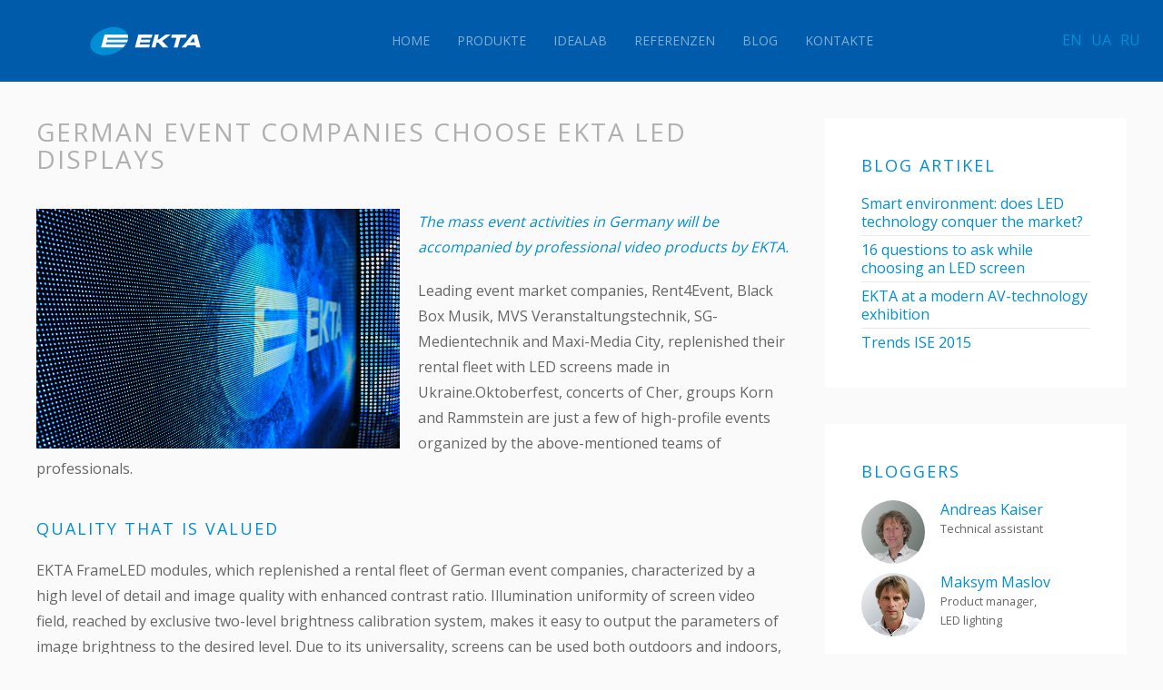

--- FILE ---
content_type: text/html; charset=utf-8
request_url: http://www.ekta.ua/de/neuigkeiten/557-german-event-companies-choose-ekta-led-displays
body_size: 6593
content:
<!DOCTYPE HTML>
<html lang="de-de" dir="ltr"  data-config='{"twitter":0,"plusone":0,"facebook":0,"style":"default"}'>

<head>
<meta charset="utf-8">
<meta http-equiv="X-UA-Compatible" content="IE=edge">
<meta name="viewport" content="width=device-width, initial-scale=1">
  <base href="http://www.ekta.ua/de/neuigkeiten/557-german-event-companies-choose-ekta-led-displays" />
  <meta name="keywords" content="LED screens, EKTA, LED displays, video processing, control systems, Germany, rental, video equipment, customer reviews" />
  <meta http-equiv="content-type" content="text/html; charset=utf-8" />
  <meta name="description" content="German event companies choose EKTA LED displays" />
  <meta name="generator" content="EKTA Studio" />
  <title>German event companies choose EKTA LED displays</title>
  <link href="http://www.ekta.ua/en/news/556-german-event-companies-choose-ekta-led-displays" rel="alternate" hreflang="en" />
  <link href="http://www.ekta.ua/de/neuigkeiten/557-german-event-companies-choose-ekta-led-displays" rel="alternate" hreflang="de-DE" />
  <link href="http://www.ekta.ua/ua/новини/726-німецькі-event-компанії-вибирають-екрани-екта" rel="alternate" hreflang="uk-UA" />
  <link href="http://www.ekta.ua/ru/новости/555-немецкие-event-компании-выбирают-экраны-екта" rel="alternate" hreflang="ru" />
  <link href="http://www.ekta.ua/de/component/search/?Itemid=543&amp;catid=75&amp;id=557&amp;format=opensearch" rel="search" title="Suchen EKTA" type="application/opensearchdescription+xml" />
  <link href="/templates/yoo_lykka/favicon.ico" rel="shortcut icon" type="image/vnd.microsoft.icon" />
  <link rel="stylesheet" href="/plugins/system/jcemediabox/css/jcemediabox.css?3ab6d4490e67378d035cce4c84ffa080" type="text/css" />
  <link rel="stylesheet" href="/plugins/system/jcemediabox/themes/standard/css/style.css?7361405241320e69bc1bfb093eb0a2f7" type="text/css" />
  <link rel="stylesheet" href="/media/mod_languages/css/template.css" type="text/css" />
  <script src="/plugins/system/jcemediabox/js/jcemediabox.js?2ee2100a9127451a41de5a4c2c62e127" type="text/javascript"></script>
  <script src="/media/jui/js/jquery.min.js" type="text/javascript"></script>
  <script src="/media/jui/js/jquery-noconflict.js" type="text/javascript"></script>
  <script src="/media/jui/js/jquery-migrate.min.js" type="text/javascript"></script>
  <script src="/media/jui/js/bootstrap.min.js" type="text/javascript"></script>
  <script src="/cache/widgetkit/uikit-0688b6bd.js" type="text/javascript"></script>
  <script src="/cache/widgetkit/wk-scripts-45686239.js" type="text/javascript"></script>
  <script type="text/javascript">
JCEMediaBox.init({popup:{width:"",height:"",legacy:0,lightbox:0,shadowbox:0,resize:1,icons:1,overlay:1,overlayopacity:0.8,overlaycolor:"#000000",fadespeed:500,scalespeed:500,hideobjects:0,scrolling:"fixed",close:2,labels:{'close':'Close','next':'Next','previous':'Previous','cancel':'Cancel','numbers':'{$current} of {$total}'},cookie_expiry:"",google_viewer:0},tooltip:{className:"tooltip",opacity:0.8,speed:150,position:"br",offsets:{x: 16, y: 16}},base:"/",imgpath:"plugins/system/jcemediabox/img",theme:"standard",themecustom:"",themepath:"plugins/system/jcemediabox/themes",mediafallback:0,mediaselector:"audio,video"});
  </script>
  <link href="http://www.ekta.ua/ua/новини/726-німецькі-event-компанії-вибирають-екрани-екта" rel="alternate" hreflang="x-default" />

<link rel="apple-touch-icon-precomposed" href="/templates/yoo_lykka/apple_touch_icon.png">
<link rel="stylesheet" href="/templates/yoo_lykka/css/bootstrap.css">
<link rel="stylesheet" href="/templates/yoo_lykka/css/theme.css">
<link rel="stylesheet" href="/templates/yoo_lykka/css/custom.css">
<script src="/templates/yoo_lykka/warp/vendor/uikit/js/uikit.js"></script>
<script src="/templates/yoo_lykka/warp/vendor/uikit/js/components/autocomplete.js"></script>
<script src="/templates/yoo_lykka/warp/vendor/uikit/js/components/search.js"></script>
<script src="/templates/yoo_lykka/warp/vendor/uikit/js/components/tooltip.js"></script>
<script src="/templates/yoo_lykka/warp/js/social.js"></script>
<script src="/templates/yoo_lykka/js/theme.js"></script>
</head>

<body class="tm-sidebar-a-right tm-sidebars-1 tm-isblog  tm-navbar-fixed tm-article-blog">
    

        <nav class="tm-navbar uk-navbar uk-position-z-index">
    <div class="uk-flex uk-flex-middle uk-flex-center uk-flex-space-between">

                <div class="tm-logo uk-hidden-small">
	<a href="/de/"><img src="/images/logo.png" alt="EKTA logo" title="EKTA company logo"></a>

</div>
        
                <div class="tm-nav uk-hidden-small">
        <ul class="uk-navbar-nav uk-hidden-small"><li><a href="/de/">Home</a></li><li class="uk-parent" data-uk-dropdown="{'preventflip':'y'}" aria-haspopup="true" aria-expanded="false"><a href="/de/produkte">Produkte</a><div class="uk-dropdown uk-dropdown-navbar uk-dropdown-width-4"><div class="uk-grid uk-dropdown-grid"><div class="uk-width-1-4"><ul class="uk-nav uk-nav-navbar"><li class="uk-parent"><a href="/de/produkte/steuerungssysteme">Steuerungssysteme</a><ul class="uk-nav-sub"><li><a href="/de/produkte/steuerungssysteme/ermac-ultra">ERMAC Ultra</a></li><li><a href="/de/produkte/steuerungssysteme/celsc">ceLSC</a></li></ul></li></ul></div><div class="uk-width-1-4"><ul class="uk-nav uk-nav-navbar"><li class="uk-parent"><a href="/de/produkte/led-videowände">LED-Videowände</a><ul class="uk-nav-sub"><li><a href="/de/produkte/led-videowände/frameled">FrameLED</a></li><li><a href="/de/produkte/led-videowände/wowfloor">WowFloor</a></li></ul></li></ul></div><div class="uk-width-1-4"><ul class="uk-nav uk-nav-navbar"><li class="uk-parent"><a href="/de/produkte/led-verkehrsschilder">LED-Verkehrsschilder</a><ul class="uk-nav-sub"><li><a href="/de/produkte/led-verkehrsschilder/aktiv-led-zeichen">Aktiv</a></li><li><a href="/de/produkte/led-verkehrsschilder/mobilen-led-zeichen">Mobilen</a></li><li><a href="/de/produkte/led-verkehrsschilder/universal-straßeninformationstafeln">Universal</a></li></ul></li></ul></div><div class="uk-width-1-4"><ul class="uk-nav uk-nav-navbar"><li class="uk-parent"><a href="/de/produkte/led-leuchten">LED-Leuchten</a><ul class="uk-nav-sub"><li><a href="/de/produkte/led-leuchten/autobahn-beleuchtung">Autobahn</a></li><li><a href="/de/produkte/led-leuchten/straßenbeleuchtung">Straßenbeleuchtung</a></li></ul></li></ul></div></div></div></li><li class="uk-parent" data-uk-dropdown="{'preventflip':'y'}" aria-haspopup="true" aria-expanded="false"><a href="/de/idealab">IdeaLAB</a><div class="uk-dropdown uk-dropdown-navbar uk-dropdown-width-1"><div class="uk-grid uk-dropdown-grid"><div class="uk-width-1-1"><ul class="uk-nav uk-nav-navbar"><li><a href="/de/idealab/led-wände">LED-Wände</a></li><li><a href="/de/idealab/led-wände-ursprünglichen-inhalt">LED-Wände + ursprünglichen Inhalt</a></li><li><a href="/de/idealab/led-wände-ungewöhnliche-formen">LED-Wände + ungewöhnliche Formen</a></li><li><a href="/de/idealab/led-wände-bewegung">LED-Wände + Bewegung</a></li><li><a href="/de/idealab/led-wände-design">LED-Wände + Design</a></li><li><a href="/de/idealab/led-wände-funktionalität">LED-Wände + Funktionalität</a></li></ul></div></div></div></li><li><a href="/de/referenzen">Referenzen</a></li><li><a href="/de/blog">Blog</a></li><li><a href="/de/kontakte">Kontakte</a></li></ul>        </div>
        
                <a href="#offcanvas" class="uk-navbar-toggle uk-visible-small" data-uk-offcanvas></a>
        
                <div class="uk-navbar-flip tm-nav-search">
            <div class="uk-navbar-content uk-hidden-small"><div class="mod-languages">

	<ul class="lang-block">
						<li class="" dir="ltr">
			<a href="/en/news/556-german-event-companies-choose-ekta-led-displays">
							EN						</a>
			</li>
											<li class="" dir="ltr">
			<a href="/ua/новини/726-німецькі-event-компанії-вибирають-екрани-екта">
							UA						</a>
			</li>
								<li class="" dir="ltr">
			<a href="/ru/новости/555-немецкие-event-компании-выбирают-экраны-екта">
							RU						</a>
			</li>
				</ul>

</div>
</div>
        </div>
        
                <div class="uk-navbar-content uk-navbar-center uk-visible-small"><a class="tm-logo-small" href="http://www.ekta.ua">
	<a href="/de"><img src="/images/logo.png" alt="EKTA logo" title="EKTA company logo"></a>

</a></div>
                </div>
    </nav>
    
    
    
    
    
            <div class="tm-block tm-block-main tm-block-alt tm-block-padding-collapse">
            <div class="uk-container uk-container-center">

                <div class="tm-middle uk-grid" data-uk-grid-match data-uk-grid-margin>

                                        <div class="tm-main uk-width-medium-7-10">

                        
                                                <main class="tm-content">

                            
                            <div id="system-message-container">
</div>
<article itemscope itemtype="http://schema.org/Article" class="uk-article" data-permalink="http://www.ekta.ua/de/neuigkeiten/557-german-event-companies-choose-ekta-led-displays">


	
		<h1 itemprop="name" class="uk-article-title">
					German event companies choose EKTA LED displays			</h1>
	
	
	
	
	
		<div itemprop="articleBody">
		
<meta itemprop="inLanguage" content="en" />
<meta itemprop="datePublished" content="2015-09-18 13:13:50" />
<meta itemprop="image" content="http://ekta.com.ua/images/logo.png" />

 <img class="uk-responsive-width uk-margin-right" style="float: left;" width="400" src="/images/IMG_6905_bg_sm.jpg" alt="German event companies choose EKTA LED displays" />
<p itemprop="headline"><em>The mass event activities in Germany will be accompanied by professional video products by EKTA.</em></p>
<p>Leading event market companies, Rent4Event, Black Box Musik, MVS Veranstaltungstechnik, SG-Medientechnik and Maxi-Media City, replenished their rental fleet with LED screens made in Ukraine.Oktoberfest, concerts of Cher, groups Korn and Rammstein are just a few of high-profile events organized by the above-mentioned teams of professionals.</p>
 

<h3>Quality that is valued</h3>

<p itemprop="articleSection">EKTA FrameLED modules, which replenished a rental fleet of German event companies, characterized by a high level of detail and image quality with enhanced contrast ratio. Illumination uniformity of screen video field, reached by exclusive two-level brightness calibration system, makes it easy to output the parameters of image brightness to the desired level. Due to its universality, screens can be used both outdoors and indoors, without loss of quality caused by light and temperature changes. Minimum weight and thickness of the modules combined with the safety factor allow using them in complex structures, interesting architecture solutions, and interior design.This equipment will help to realize more ambitious ideas in the field of visualization in the German event services market and beyond.</p>

<h3>Clients about EKTA</h3>


<p itemprop="articleSection">Technicians that work with EKTA equipment share the opinion that the new FrameLED-series has been specially developed to accomplish challenging tasks in the rental business sector. They also admit lack of restrictions in the scope for design and ease of modules integration. According to experts, there is no other provider in the business who can offer such a variety of shapes at the moment.</p>
	</div>
	
	
	
	
	
	
</article>

                        </main>
                        
                        
                    </div>
                    
                                                                                                    <aside class="tm-sidebar-a uk-width-medium-3-10"><div class="uk-panel uk-panel-box uk-margin-large-top"><h3 class="uk-panel-title">Blog Artikel</h3>
<ul class="uk-list uk-list-line">
	<li><a href="/de/blog/572-smart-environment">Smart environment: does LED technology conquer the market?</a></li>
	<li><a href="/de/blog/569-16questions-to-ask-while-choosing-an-led-screen">16 questions to ask while choosing an LED screen</a></li>
	<li><a href="/de/blog/402-ekta-at-a-modern-av-technology-exhibition">EKTA at a modern AV-technology exhibition</a></li>
	<li><a href="/de/blog/403-trends-ise-2015">Trends ISE 2015</a></li>
</ul></div>
<div class="uk-panel uk-panel-box">
	<h3>Bloggers</h3>


<div class="uk-grid uk-grid-small">
  <div class="uk-width-1-3">
    <a rel="tag" title="Andreas" href="/de/bloggers/andreas/">
      <img class="uk-border-circle" width="70" height="70" alt="Andreas" title="Andreas" src="/images/galleries/authors/autor-andreas.jpg" /></a>
  </div>
  <div class="uk-width-2-3">
    <ul class="uk-list">
      <li><a rel="tag" href="/de/bloggers/andreas/" title="Andreas">Andreas Kaiser</a></li>
	  <li><small>Technical assistant</small></li></ul>
  </div>
</div>

<div class="uk-grid uk-grid-small">
  <div class="uk-width-1-3">
    <a rel="tag" title="Maksym Maslov" href="/de/bloggers/maksym-maslov/">
      <img class="uk-border-circle" width="70" height="70" alt="Maksym Maslov" title="Maksym Maslov" src="/images/galleries/authors/author_maslov.jpg" /></a>
  </div>
  <div class="uk-width-2-3">
    <ul class="uk-list">
      <li><a rel="tag" href="/de/bloggers/maksym-maslov/" title="Maksym Maslov">Maksym Maslov</a></li>
	  <li><small>Product manager, LED&nbsp;lighting</small></li></ul>
  </div>
</div></div></aside>
                                        
                </div>

            </div>
        </div>
    
    
    
    
    
    
    <footer class="tm-footer uk-text-center uk-text-contrast">

        <div class="uk-panel">

<div class="uk-grid-width-1-1 uk-grid-width-small-1-2 uk-grid-width-medium-1-3 uk-grid-width-large-1-5 uk-grid uk-grid-match uk-grid-small uk-text-left uk-text-center-small uk-margin-large-left" data-uk-grid-match="{target:'> div > .uk-panel', row:true}" data-uk-grid-margin  data-uk-scrollspy="{cls:'uk-animation-scale-up uk-invisible', target:'> div > .uk-panel', delay:300}">


    <div>
        <div class="uk-panel uk-invisible">

            
            
            
            
                        <h3 class="uk-panel-title">

                                    Produktion                
                
            </h3>
            
            
            
                        <div class="uk-margin"><ul class="uk-list uk-text-left">
<li><a href="/de/produkte/steuerungssysteme" title="LED-Steuerungssysteme EKTA">LED-Steuerungssysteme</a></li>
<li><a href="/de/produkte/led-videowände" title="LED-Videowände EKTA>LED-Videowände</a></li>
<li><a href="/de/produkte/led-videowände/wowfloor" title="LED-Videoboden EKTA">LED-Videoboden</a></li>
<li><a href="/de/produkte/led-leuchten" title="LED-Leuchten EKTA">LED-Leuchten</a></li>
<li><a href="/de/produkte/led-verkehrsschilder" title="LED-Verkehrsschilder EKTA">LED-Verkehrsschilder</a></li>
</ul></div>
            
            
            
            
        </div>
    </div>


    <div>
        <div class="uk-panel uk-invisible">

            
            
            
            
                        <h3 class="uk-panel-title">

                                    Über Uns                
                
            </h3>
            
            
            
                        <div class="uk-margin"><ul class="uk-list uk-text-left">
<li><a href="/de/geschichte" title="Geschichte EKTA">Geschichte</a></li>
<li><a href="/de/technologien" title=" EKTA">Technologien</a></li>
<li><a href="/de/partner" title=" EKTA">Partner</a></li>
<li><a href="/de/kontakte" title=" EKTA">Kontakte</a></li>
</ul></div>
            
            
            
            
        </div>
    </div>


    <div>
        <div class="uk-panel uk-invisible">

            
            
            
            
                        <h3 class="uk-panel-title">

                                    Unterstützung                
                
            </h3>
            
            
            
                        <div class="uk-margin"><ul class="uk-list uk-text-left">
<li><a href="/de/service" title="Service EKTA">Service</a></li>
<li><a href="/de/download" title="Downloads EKTA">Downloads</a></li>
</ul></div>
            
            
            
            
        </div>
    </div>


    <div>
        <div class="uk-panel uk-invisible">

            
            
            
            
                        <h3 class="uk-panel-title">

                                    Auftragsfertigung                
                
            </h3>
            
            
            
                        <div class="uk-margin"><ul class="uk-list uk-text-left">
<li><a href="/de/produktions-kapazitäten" title="Produktions-Kapazitäten EKTA">Produktions-Kapazitäten</a></li>
</ul></div>
            
            
            
            
        </div>
    </div>


    <div>
        <div class="uk-panel uk-invisible">

            
            
            
            
                        <h3 class="uk-panel-title">

                                    Interessantes                
                
            </h3>
            
            
            
                        <div class="uk-margin"><ul class="uk-list uk-text-left">
<li><a href="/de/blog" title="Blog EKTA">Blog</a></li>
<li><a href="/de/neuigkeiten" title="Neuigkeiten EKTA">Neuigkeiten</a></li>
</ul></div>
            
            
            
            
        </div>
    </div>


</div>
</div>
<div class="uk-panel uk-margin-large"><ul class="uk-breadcrumb"><li><a href="/de/">Heim</a></li><li><a href="/de/neuigkeiten">Neuigkeiten</a></li><li class="uk-active"><span>German event companies choose EKTA LED displays</span></li></ul></div>
<div class="uk-panel uk-margin-remove uk-padding-remove">
	<h5>AHEAD OF THE FUTURE</h5></div>
<div class="uk-panel">
<div style="padding-top: 35px;" class="footer1">Copyright &#169; 2026 EKTA. Alle Rechte vorbehalten.</div>
</div>
<div class="uk-panel">
	<div class="uk-margin-top">
    <a rel="nofollow" href="https://www.facebook.com/EKTACOMPANY" title="EKTA Facebook page" class="uk-icon-button uk-icon-facebook" target="_blank"></a>
    <a rel="nofollow" href="https://twitter.com/ekta_led" title="EKTA Twitter page" class="uk-icon-button uk-icon-twitter" target="_blank"></a>
    <a rel="nofollow" href="https://www.youtube.com/user/EKTALED" title="EKTA YouTube channel" class="uk-icon-button uk-icon-youtube-play" target="_blank"></a>
    <a rel="nofollow" href="https://plus.google.com/+EktaledCompany/" title="EKTA Google Plus page" class="uk-icon-button uk-icon-google-plus" target="_blank"></a>
    <a rel="nofollow" href="https://www.linkedin.com/company/ekta" title="EKTA Linkedin page" class="uk-icon-button uk-icon-linkedin" target="_blank"></a>
</div></div>
<div class="uk-panel">
<form id="search-40-697635d8b734f" class="uk-search" action="/de/neuigkeiten" method="post" data-uk-search="{'source': '/de/component/search/?tmpl=raw&amp;type=json&amp;ordering=&amp;searchphrase=all', 'param': 'searchword', 'msgResultsHeader': 'Suchergebnis', 'msgMoreResults': 'Weitere Ergebnisse', 'msgNoResults': 'Nichts gefunden', flipDropdown: 1}">
	<input class="uk-search-field" type="text" name="searchword" placeholder="suchen...">
	<input type="hidden" name="task"   value="search">
	<input type="hidden" name="option" value="com_search">
	<input type="hidden" name="Itemid" value="543">
</form>
</div>
                    <div>
                <a class="tm-totop-scroller uk-text-center uk-link-muted uk-margin-top" data-uk-smooth-scroll href="#"></a>
            </div>
            </footer>
    
    <script>
  (function(i,s,o,g,r,a,m){i['GoogleAnalyticsObject']=r;i[r]=i[r]||function(){
  (i[r].q=i[r].q||[]).push(arguments)},i[r].l=1*new Date();a=s.createElement(o),
  m=s.getElementsByTagName(o)[0];a.async=1;a.src=g;m.parentNode.insertBefore(a,m)
  })(window,document,'script','https://www.google-analytics.com/analytics.js','ga');

  ga('create', 'UA-33531662-1', 'auto');
  ga('send', 'pageview');

</script>

<!-- Yandex.Metrika counter -->
<script type="text/javascript">
    (function (d, w, c) {
        (w[c] = w[c] || []).push(function() {
            try {
                w.yaCounter34461610 = new Ya.Metrika({
                    id:34461610,
                    clickmap:true,
                    trackLinks:true,
                    accurateTrackBounce:true,
                    webvisor:true
                });
            } catch(e) { }
        });

        var n = d.getElementsByTagName("script")[0],
            s = d.createElement("script"),
            f = function () { n.parentNode.insertBefore(s, n); };
        s.type = "text/javascript";
        s.async = true;
        s.src = "https://mc.yandex.ru/metrika/watch.js";

        if (w.opera == "[object Opera]") {
            d.addEventListener("DOMContentLoaded", f, false);
        } else { f(); }
    })(document, window, "yandex_metrika_callbacks");
</script>
<noscript><div><img src="https://mc.yandex.ru/watch/34461610" style="position:absolute; left:-9999px;" alt="" /></div></noscript>
<!-- /Yandex.Metrika counter -->
        <div id="offcanvas" class="uk-offcanvas">
        <div class="uk-offcanvas-bar"><div class="uk-panel mobilko"><div class="mod-languagesmobilko">

	<ul class="lang-block">
						<li class="" dir="ltr">
			<a href="/en/news/556-german-event-companies-choose-ekta-led-displays">
							EN						</a>
			</li>
											<li class="" dir="ltr">
			<a href="/ua/новини/726-німецькі-event-компанії-вибирають-екрани-екта">
							UA						</a>
			</li>
								<li class="" dir="ltr">
			<a href="/ru/новости/555-немецкие-event-компании-выбирают-экраны-екта">
							RU						</a>
			</li>
				</ul>

</div>
</div>
<div class="uk-panel mobilko">
<form id="search-160-697635d8b83d6" class="uk-search" action="/de/neuigkeiten" method="post" >
	<input class="uk-search-field" type="text" name="searchword" placeholder="suchen...">
	<input type="hidden" name="task"   value="search">
	<input type="hidden" name="option" value="com_search">
	<input type="hidden" name="Itemid" value="543">
</form>
</div>
<ul class="uk-nav uk-nav-offcanvas"><li><a href="/de/">Home</a></li><li class="uk-parent"><a href="/de/produkte">Produkte</a><ul class="uk-nav-sub"><li class="uk-parent"><a href="/de/produkte/steuerungssysteme">Steuerungssysteme</a><ul><li><a href="/de/produkte/steuerungssysteme/ermac-ultra">ERMAC Ultra</a></li><li><a href="/de/produkte/steuerungssysteme/celsc">ceLSC</a></li></ul></li><li class="uk-parent"><a href="/de/produkte/led-videowände">LED-Videowände</a><ul><li><a href="/de/produkte/led-videowände/frameled">FrameLED</a></li><li><a href="/de/produkte/led-videowände/wowfloor">WowFloor</a></li></ul></li><li class="uk-parent"><a href="/de/produkte/led-verkehrsschilder">LED-Verkehrsschilder</a><ul><li><a href="/de/produkte/led-verkehrsschilder/aktiv-led-zeichen">Aktiv</a></li><li><a href="/de/produkte/led-verkehrsschilder/mobilen-led-zeichen">Mobilen</a></li><li><a href="/de/produkte/led-verkehrsschilder/universal-straßeninformationstafeln">Universal</a></li></ul></li><li class="uk-parent"><a href="/de/produkte/led-leuchten">LED-Leuchten</a><ul><li><a href="/de/produkte/led-leuchten/autobahn-beleuchtung">Autobahn</a></li><li><a href="/de/produkte/led-leuchten/straßenbeleuchtung">Straßenbeleuchtung</a></li></ul></li></ul></li><li class="uk-parent"><a href="/de/idealab">IdeaLAB</a><ul class="uk-nav-sub"><li><a href="/de/idealab/led-wände">LED-Wände</a></li><li><a href="/de/idealab/led-wände-ursprünglichen-inhalt">LED-Wände + ursprünglichen Inhalt</a></li><li><a href="/de/idealab/led-wände-ungewöhnliche-formen">LED-Wände + ungewöhnliche Formen</a></li><li><a href="/de/idealab/led-wände-bewegung">LED-Wände + Bewegung</a></li><li><a href="/de/idealab/led-wände-design">LED-Wände + Design</a></li><li><a href="/de/idealab/led-wände-funktionalität">LED-Wände + Funktionalität</a></li></ul></li><li><a href="/de/referenzen">Referenzen</a></li><li><a href="/de/blog">Blog</a></li><li><a href="/de/kontakte">Kontakte</a></li></ul></div>
    </div>
    

</body>
</html>